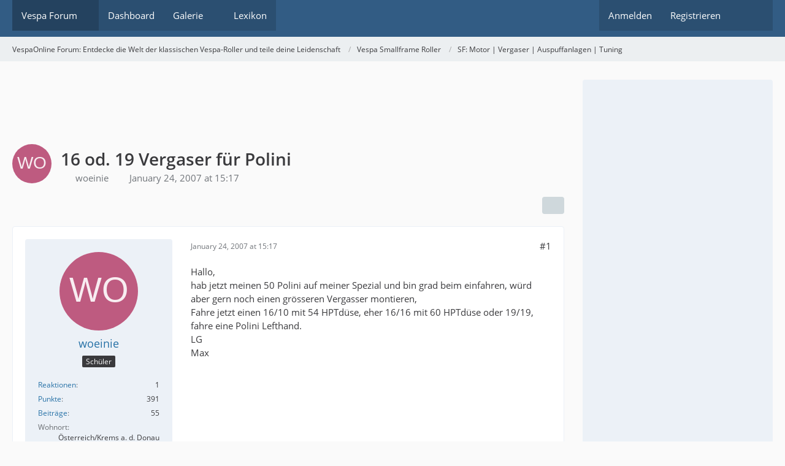

--- FILE ---
content_type: text/html; charset=utf-8
request_url: https://www.google.com/recaptcha/api2/aframe
body_size: 250
content:
<!DOCTYPE HTML><html><head><meta http-equiv="content-type" content="text/html; charset=UTF-8"></head><body><script nonce="VV64cwmQ4p2eRWT-nUOzIw">/** Anti-fraud and anti-abuse applications only. See google.com/recaptcha */ try{var clients={'sodar':'https://pagead2.googlesyndication.com/pagead/sodar?'};window.addEventListener("message",function(a){try{if(a.source===window.parent){var b=JSON.parse(a.data);var c=clients[b['id']];if(c){var d=document.createElement('img');d.src=c+b['params']+'&rc='+(localStorage.getItem("rc::a")?sessionStorage.getItem("rc::b"):"");window.document.body.appendChild(d);sessionStorage.setItem("rc::e",parseInt(sessionStorage.getItem("rc::e")||0)+1);localStorage.setItem("rc::h",'1768662397893');}}}catch(b){}});window.parent.postMessage("_grecaptcha_ready", "*");}catch(b){}</script></body></html>